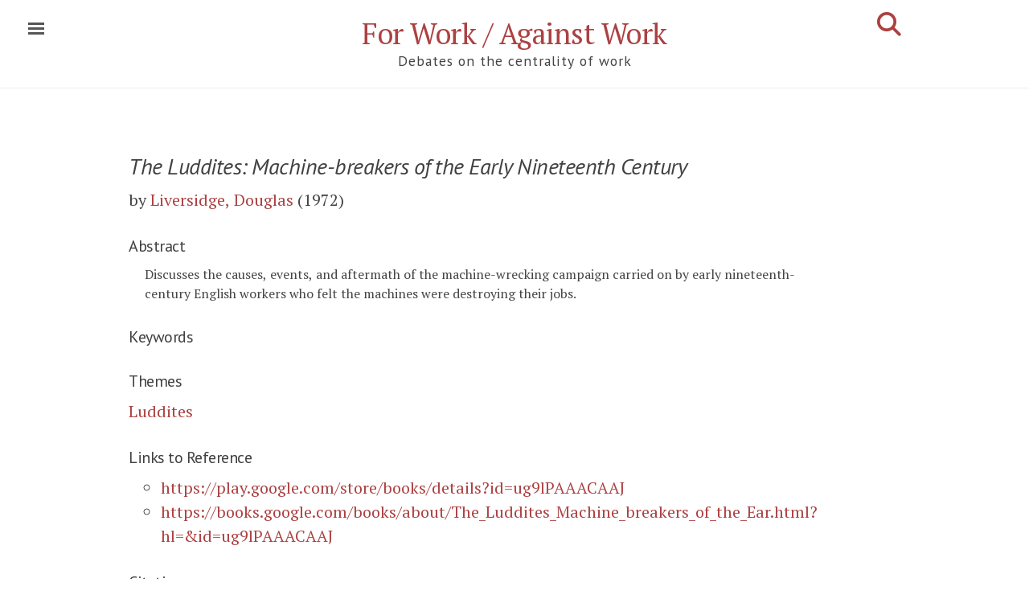

--- FILE ---
content_type: text/html; charset=utf-8
request_url: https://onwork.edu.au/bibitem/1972-Liversidge,Douglas-The+Luddites+Machine-breakers+of+the+Early+Nineteenth+Century/
body_size: 9692
content:
<!DOCTYPE html>
<html lang="en-us">

<head>
  <!-- Canonical link to help search engines -->
  <link rel="canonical" href="/bibitem/1972-Liversidge,Douglas-The+Luddites+Machine-breakers+of+the+Early+Nineteenth+Century/" />

  <!-- Basic meta elements -->
  <meta http-equiv="X-UA-Compatible" content="IE=edge" />
  <meta http-equiv="content-type" content="text/html; charset=utf-8" />

  <!-- Enable responsiveness on mobile devices -->
  <meta name="viewport" content="width=device-width, initial-scale=1.0, maximum-scale=1" />

  <!-- Dublin Core metadata for Zotero -->
  <meta name="DC.title" content="The Luddites: Machine-breakers of the Early Nineteenth Century" />

  <meta name="DC.creator" content="Liversidge, Douglas" />

  <meta name="dcterms:issued" content="1972" />
  <meta name="DC.rights" content="CC-BY-SA" />
  <meta name="DC.publisher" content="Franklin Watts Limited" />


  <!-- Highwire Press metadata for Google Scholar / Zotero -->
  <meta name="citation_title" content="The Luddites: Machine-breakers of the Early Nineteenth Century" />
  <meta name="citation_author" content="Liversidge, Douglas" />
  <meta name="citation_publication_date" content="1972" />
  <meta name="citation_publisher" content="Franklin Watts Limited" />
  <meta name="citation_isbn" content="9780851662343" />
  <meta name="citation_abstract" content="Discusses the causes, events, and aftermath of the machine-wrecking campaign carried on by early nineteenth-century English workers who felt the machines were destroying their jobs." />

  <!-- Open Graph metadata -->

  <meta property="og:title" content="The Luddites: Machine-breakers of the Early Nineteenth Century" />
  <meta property="og:description" content="Liversidge, D. (1972) &#34;Discusses the causes, events, and aftermath of the machine-wrecking campaign carried on...&#34;">
  <meta property="og:type" content="website" />
  <meta property="og:author" content="Liversidge, D." />
  <meta property="og:url" content="https://onwork.edu.au/bibitem/1972-Liversidge,Douglas-The+Luddites+Machine-breakers+of+the+Early+Nineteenth+Century/" />
  <meta property="og:site_name" content="For Work / Against Work" />
  <meta property="twitter:card" content="summary"/>
  <meta property="twitter:creator" content="onwork9"/>
  <meta property="twitter:site" content="https://onwork.edu.au"/>
  <meta property="og:image" content="https://onwork.edu.au/assets/work.png" />

  <title>
      Liversidge, Douglas. The Luddites: Machine-breakers of the Early Nineteenth Century (1972)  </title>

  <!-- CSS link -->
  <link rel="stylesheet" href="/assets/css/style.css" />

  <!-- Pagefind search CSS -->
  <link rel="stylesheet" href="/pagefind/pagefind-ui.css" />

  <!-- Pagefind initial load indicator - shows until search UI is ready -->
  <style>
    /* Show "Loading search..." until Pagefind renders its input */
    .pagefind-ui:not(:has(.pagefind-ui__search-input))::before {
      content: "Loading search...";
      display: block;
      padding: 1em;
      color: #666;
      font-style: italic;
    }
  </style>

  <!-- Icons -->
  <link rel="apple-touch-icon" sizes="57x57" href="/assets/favicon/apple-icon-57x57.png">
  <link rel="apple-touch-icon" sizes="60x60" href="/assets/favicon/apple-icon-60x60.png">
  <link rel="apple-touch-icon" sizes="72x72" href="/assets/favicon/apple-icon-72x72.png">
  <link rel="apple-touch-icon" sizes="76x76" href="/assets/favicon/apple-icon-76x76.png">
  <link rel="apple-touch-icon" sizes="114x114" href="/assets/favicon/apple-icon-114x114.png">
  <link rel="apple-touch-icon" sizes="120x120" href="/assets/favicon/apple-icon-120x120.png">
  <link rel="apple-touch-icon" sizes="144x144" href="/assets/favicon/apple-icon-144x144.png">
  <link rel="apple-touch-icon" sizes="152x152" href="/assets/favicon/apple-icon-152x152.png">
  <link rel="apple-touch-icon" sizes="180x180" href="/assets/favicon/apple-icon-180x180.png">
  <link rel="icon" type="image/png" sizes="192x192" href="/assets/favicon/android-icon-192x192.png">
  <link rel="icon" type="image/png" sizes="32x32" href="/assets/favicon/favicon-32x32.png">
  <link rel="icon" type="image/png" sizes="96x96" href="/assets/favicon/favicon-96x96.png">
  <link rel="icon" type="image/png" sizes="16x16" href="/assets/favicon/favicon-16x16.png">
  <link rel="manifest" href="/assets/favicon/manifest.json">
  <meta name="msapplication-TileColor" content="#ffffff">
  <meta name="msapplication-TileImage" content="/ms-icon-144x144.png">
  <meta name="theme-color" content="#ffffff">

  <!-- RSS feeds -->
  <link rel="alternate" type="application/rss+xml" title="Recent Updates" href="https://onwork.edu.au/feed.xml" />
  <link rel="alternate" type="application/rss+xml" title="Newsletter (Substack)" href="https://onwork.substack.com/feed/" />

  <!-- Google Fonts - PT Sans & PT Serif -->
  <link rel="stylesheet" href="https://fonts.googleapis.com/css?family=PT+Sans:400,400i|PT+Serif:400,400i&subset=latin-ext&display=swap">
  <link rel="stylesheet" href="https://fonts.googleapis.com/css?family=PT+Sans|PT+Serif:400&text=%E2%86%92|%E2%86%B3&display=swap">

  <!-- Font Awesome 6.7.2 - Icon library for share buttons and UI elements -->
  <link rel="stylesheet"
        href="https://cdnjs.cloudflare.com/ajax/libs/font-awesome/6.7.2/css/all.min.css"
        integrity="sha512-Evv84Mr4kqVGRNSgIGL/F/aIDqQb7xQ2vcrdIwxfjThSH8CSR7PBEakCr51Ck+w+/U6swU2Im1vVX0SVk9ABhg=="
        crossorigin="anonymous"
        referrerpolicy="no-referrer" />

</head>

  <body class="theme-base-red">


<input type="checkbox" class="sidebar-checkbox" id="sidebar-checkbox">

<div class="sidebar" id="sidebar">
  <div class="sidebar-item">
    <p>Scholarly work On Work.</p>
  </div>

  <nav class="sidebar-nav">
    <a class="sidebar-nav-item" href="https://onwork.substack.com/subscribe?utm_source=onworktoc&simple=true&next=https%3A%2F%2Fonwork.substack.com%2F">Subscribe to newsletter</a>
    <a class="sidebar-nav-item" href="/feed.xml"><i class="fa-solid fa-rss" aria-hidden="true"></i> Latest changes</a>

    <a class="sidebar-nav-item" href="/authors/A/">References by Author</a>
    <a class="sidebar-nav-item" href="/keywords/A/">References by Keyword</a>
    <a class="sidebar-nav-item" href="/references+by+theme/">References by Theme</a>

    <a class="sidebar-nav-item" href="/">Home</a>

    <a class="sidebar-nav-item" href="/about/">About</a>
    <a class="sidebar-nav-item" href="/contribute/">Contributing</a>
    <a class="sidebar-nav-item" href="/credits/">Credits</a>
  </nav>

  <div class="sidebar-item">
    <p>Preferred citation format:
      <select id="citation-styles" onchange="renderCitation()">
        <option value="apa">APA</option>
        <option value="chicago-author-date">Chicago (author-date)</option>
        <option selected="selected" value="modern-language-association">MLA</option>
        <option value="bibtex">BibTeX</option>
      </select>
    </p>
  </div>

</div>

    <div class="wrap">
<div class="masthead">
  <div class="container">
    <h3 class="masthead-title">
      <a href="/" title="Home">For Work / Against Work</a>
      <br><small>Debates on the centrality of work</small>
      <a href="/search/" style="float:right;font-size:1.5rem;margin-top:-2rem;" title="Advanced Search">
        <i class="fas fa-search" aria-hidden="true"></i>
      </a>
    </h3>
  </div>
</div>

<div class="container" id="search-container" style="display:none;">
  <div id="search"></div>
</div>

<div class="clearfix">
</div>

      <div class="container content" id="main">
<div class="narrative">
  <div style="display:none;" data-pagefind-ignore>
    <span data-pagefind-meta="author">Liversidge, Douglas</span>
    <span data-pagefind-meta="work">The Luddites: Machine-breakers of the Early Nineteenth Century</span>
    <span data-pagefind-meta="year">1972</span>
    <span data-pagefind-meta="type">Book</span>
    <span data-pagefind-meta="themes">Luddites</span>
    <span data-pagefind-meta="keywords"></span>
  </div>

  <div style="display:none;" data-pagefind-ignore>
    <span data-pagefind-filter="pagetype">Citation</span>
    <span data-pagefind-filter="author">Liversidge, Douglas</span>
    <span data-pagefind-filter="year">1972</span>
      <span data-pagefind-filter="pubtype">Book</span>
    <span data-pagefind-filter="theme">Luddites</span>
  </div>

  <h1 class="text-title" data-pagefind-weight="8"><i>The Luddites: Machine-breakers of the Early Nineteenth Century</i></h1>

  <p class="citation" data-pagefind-weight="10"> by <a href="/authors/L#liversidge-douglas">Liversidge, Douglas</a>  (1972)   </p>

  <h3>Abstract</h3>
  <blockquote class="indent-1">
  Discusses the causes, events, and aftermath of the machine-wrecking campaign carried on by early nineteenth-century English workers who felt the machines were destroying their jobs.
</blockquote>


  <div data-pagefind-ignore>
  <h3>Keywords</h3>
  </div>

  <div data-pagefind-ignore>
  <h3>Themes</h3>
  <a href="/themes/1-Luddites">Luddites</a>  </div>

  <h3>Links to Reference</h3>
  <ul>
  <li><a href="https://play.google.com/store/books/details?id=ug9lPAAACAAJ">https://play.google.com/store/books/details?id=ug9lPAAACAAJ</a></li>
  <li><a href="https://books.google.com/books/about/The_Luddites_Machine_breakers_of_the_Ear.html?hl=&amp;id=ug9lPAAACAAJ">https://books.google.com/books/about/The_Luddites_Machine_breakers_of_the_Ear.html?hl=&amp;id=ug9lPAAACAAJ</a></li>
  </ul>


  <h3>Citation</h3>
  <div id="citation-block" style="text-indent:-1rem;padding:1rem;font-size:80%">
  </div>

  <span class="Z3988" title="ctx_ver=Z39.88-2004&amp;rft_val_fmt=info:ofi/fmt:kev:mtx:book&amp;rft.genre=book&amp;rft.title=The+Luddites%3A+Machine-breakers+of+the+Early+Nineteenth+Century&amp;rft.aulast=Liversidge&amp;rft.aufirst=Douglas&amp;rft.date=1972&amp;rft.pub=Franklin+Watts+Limited&amp;rft.isbn=9780851662343"></span>


<style>
/* Share buttons container */
#share-buttons {
  display: inline-block;
  vertical-align: middle;
  margin-top: 1rem;
}

#share-buttons:after {
  content: "";
  display: block;
  clear: both;
}

/* Individual button styling */
#share-buttons > a,
#share-buttons > button {
  position: relative;
  float: left;
  height: 40px;
  width: 40px;
  margin-right: 8px;
  text-align: center;
  line-height: 40px;
  border: none;
  background: none;
  cursor: pointer;
  text-decoration: none;
  transition: all 0.2s ease;
}

/* Font Awesome icons */
#share-buttons i {
  font-size: 24px;
  color: #d5d5d5;
  transition: color 0.2s ease;
}

/* Hover effects with brand colors */
#share-buttons .btn-x-twitter:hover i { color: #000000; } /* X/Twitter black */
#share-buttons .btn-facebook:hover i { color: #3B5998; } /* Facebook blue */
#share-buttons .btn-linkedin:hover i { color: #0077b5; } /* LinkedIn blue */
#share-buttons .btn-email:hover i { color: #7D7D7D; } /* Email gray */
#share-buttons .btn-copy:hover i { color: #28a745; } /* Copy green */
#share-buttons .btn-share:hover i { color: #007bff; } /* Web Share blue */
#share-buttons .btn-zotero:hover i { color: #cc2936; } /* Zotero red */

/* Zotero SVG specific sizing */
#share-buttons .btn-zotero svg {
  height: 24px;
  width: 24px;
  fill: #d5d5d5;
  transition: fill 0.2s ease;
}

#share-buttons .btn-zotero:hover svg {
  fill: #cc2936;
}

/* Toast notification for clipboard feedback */
.share-toast {
  position: fixed;
  top: -50px;
  left: 50%;
  transform: translateX(-50%);
  background-color: #28a745;
  color: white;
  padding: 12px 24px;
  border-radius: 4px;
  font-size: 14px;
  box-shadow: 0 2px 8px rgba(0,0,0,0.2);
  transition: top 0.3s ease;
  z-index: 10000;
}

.share-toast.show {
  top: 20px;
}

/* Hide Web Share button by default (shown via JS if supported) */
#web-share-btn {
  display: none;
}
</style>







<h3 style="color: silver; font-family: 'PT Sans', sans-serif;">Share</h3>
<div id="share-buttons">
    <a href="https://twitter.com/intent/tweet?url=https://onwork.edu.au/bibitem/1972-Liversidge%2CDouglas-The%2BLuddites%2BMachine-breakers%2Bof%2Bthe%2BEarly%2BNineteenth%2BCentury/%3Futm_source=twitter%26utm_medium=sharebutton&via=onwork9&text=Liversidge%2C%20D.%20%281972%29%20%22The%20Luddites%3A%20Machine-breakers%20of%20the%20Early%20Nineteenth%20Century%22%20Abst%3A%20%22Discusses%20the%20causes%2C%20events%2C%20and%20aftermath%20of%20the%20machine-wreckin"
       target="_blank"
       rel="noopener"
       class="btn-x-twitter"
       aria-label="Share on X (formerly Twitter)"
       title="Share on X">
        <i class="fa-brands fa-x-twitter" aria-hidden="true"></i>
    </a>

    <a href="https://www.facebook.com/dialog/share?app_id=704254390337823&amp;display=page&amp;href=https://onwork.edu.au/bibitem/1972-Liversidge%2CDouglas-The%2BLuddites%2BMachine-breakers%2Bof%2Bthe%2BEarly%2BNineteenth%2BCentury/%3Futm_source=fb%26utm_medium=sharebutton&amp;redirect_uri=https://onwork.edu.au/bibitem/1972-Liversidge%2CDouglas-The%2BLuddites%2BMachine-breakers%2Bof%2Bthe%2BEarly%2BNineteenth%2BCentury/%3Futm_source=fb%26utm_medium=returnfromshare"
       target="_blank"
       rel="noopener"
       class="btn-facebook"
       aria-label="Share on Facebook"
       title="Share on Facebook">
        <i class="fa-brands fa-facebook" aria-hidden="true"></i>
    </a>

    <a href="https://www.linkedin.com/sharing/share-offsite/?url=https://onwork.edu.au/bibitem/1972-Liversidge%2CDouglas-The%2BLuddites%2BMachine-breakers%2Bof%2Bthe%2BEarly%2BNineteenth%2BCentury/%3Futm_source=linkedin%26utm_medium=sharebutton"
       target="_blank"
       rel="noopener"
       class="btn-linkedin"
       aria-label="Share on LinkedIn"
       title="Share on LinkedIn">
        <i class="fa-brands fa-linkedin" aria-hidden="true"></i>
    </a>

    <a href="/cdn-cgi/l/email-protection#[base64]" target="_blank" rel="noopener" class="btn-email" aria-label="Share via Email" title="Share via Email">
        <i class="fa-solid fa-envelope" aria-hidden="true"></i>
    </a>

    <button type="button"
            onclick="copyCitation()"
            class="btn-copy"
            aria-label="Copy citation to clipboard"
            title="Copy citation">
        <i class="fa-solid fa-copy" aria-hidden="true"></i>
    </button>

    <button type="button"
            id="web-share-btn"
            onclick="shareViaWebAPI()"
            class="btn-share"
            aria-label="Share via system dialog"
            title="Share...">
        <i class="fa-solid fa-share-nodes" aria-hidden="true"></i>
    </button>

    <a href="#"
       onclick="var d=document,s=d.createElement('script');s.src='https://www.zotero.org/bookmarklet/loader.js';(d.body?d.body:d.documentElement).appendChild(s);void(0);"
       class="btn-zotero"
       aria-label="Save to Zotero"
       title="Save to Zotero">
        <svg xmlns="http://www.w3.org/2000/svg" viewBox="0 0 1536.0001 1792" aria-hidden="true">
            <path d="M662.716 1663.44l667.946-310.051V428.98l-667.948-300.48L.508 428.98v924.408zm-348.331-279.43v-202.24l24.881-96.325 352.155-378.95H314.385V492.137l59.332-82.295h600.96l62.842 78.47v218.181l-338.44 378.95h275.6l62.841 77.188v221.379z" fill-rule="evenodd" stroke-width="14.41"/>
        </svg>
    </a>
</div>

<script data-cfasync="false" src="/cdn-cgi/scripts/5c5dd728/cloudflare-static/email-decode.min.js"></script><script>
// Copy citation to clipboard
async function copyCitation() {
  const citation = "Liversidge, D. (1972). The Luddites: Machine-breakers of the Early Nineteenth Century. Franklin Watts Limited.";
  try {
    await navigator.clipboard.writeText(citation);
    showToast('Citation copied to clipboard!');
  } catch (err) {
    console.error('Copy failed:', err);
    showToast('Failed to copy citation');
  }
}

// Web Share API (progressive enhancement)
async function shareViaWebAPI() {
  const shareData = {
    title: "The Luddites: Machine-breakers of the Early Nineteenth Century",
    text: "Liversidge, D. (1972) \"The Luddites: Machine-breakers of the Early Nineteenth Century\" Abst: \"Discusses the causes, events, and aftermath of the machine-wrecking campaign carried on by early nineteenth-century...\"",
    url: window.location.href
  };

  if (navigator.canShare && navigator.canShare(shareData)) {
    try {
      await navigator.share(shareData);
    } catch (err) {
      // AbortError means user cancelled - not an error
      if (err.name !== 'AbortError') {
        console.error('Share failed:', err);
      }
    }
  }
}

// Toast notification
function showToast(message) {
  const toast = document.createElement('div');
  toast.className = 'share-toast';
  toast.textContent = message;
  document.body.appendChild(toast);

  // Trigger animation
  setTimeout(() => toast.classList.add('show'), 10);

  // Auto-dismiss after 3 seconds
  setTimeout(() => {
    toast.classList.remove('show');
    setTimeout(() => toast.remove(), 300);
  }, 3000);
}

// Feature detection - show Web Share button if supported
if (navigator.share) {
  const webShareBtn = document.getElementById('web-share-btn');
  if (webShareBtn) {
    webShareBtn.style.display = 'inline-block';
  }
}
</script>

  <br/>
  <a href="/contribute/">How to contribute.</a>

</div>


<div class="clearfix">
</div>

<div class="footerhead container">

<div class="footer-logos">
  <a href="https://researchers.mq.edu.au/en/projects/the-case-for-work-2">
    <img src="https://onwork.edu.au/assets/arc400.png" alt="Australian Research Council">
  </a>
  <a href="https://www.mq.edu.au/research/research-centres-groups-and-facilities/centres/ethics-and-agency">
    <img src="https://onwork.edu.au/assets/ethicsandagency.png" alt="Ethics and Agency Research Centre">
  </a>
</div>
<div class="footer" style="margin-top:1rem;margin-bottom:1rem;">
  <a href="https://www.mq.edu.au/about/about-the-university/governance/privacy">Privacy policy</a> &bull; <a href="/cdn-cgi/l/email-protection#94fee4baf0f1e6f5fae0edd4f9e5baf1f0e1baf5e1">Contact</a> &bull; <a href="https://onwork.substack.com/?no_cover=true">Latest updates</a> &bull; <a href="https://onwork.substack.com/subscribe?utm_source=onworkindex&simple=true&next=https%3A%2F%2Fonwork.substack.com%2F">Subscribe</a> &bull; <a href="https://onwork.substack.com/feed/">RSS</a>
</div>
<div class="footer">

  <p>Content Copyright 2026 Jean-Philippe Deranty and Macquarie University. This website is licensed under a <a href="https://creativecommons.org/licenses/by-sa/4.0/">Creative Commons Attribution Share-Alike Licence</a> (except for journal/book abstracts and quotations which are the property of their respective authors). </p><br/>

   <p>Cite this page as though it were a secondary source, thus the inline citation should be (Liversidge, D. 1972 cited in Deranty et. al. 2026).
   <span style="text-align:left">In the references, use:<br/></span></p>

    <div id="footer-cite" style="text-indent:-1rem;padding-left:1rem;text-align:left;"></div>
     <script data-cfasync="false" src="/cdn-cgi/scripts/5c5dd728/cloudflare-static/email-decode.min.js"></script><script type="text/javascript" src="/assets/js/citeproc/citeproc.js"></script>

</div>
</div>
      </div>
    </div>

    <label for="sidebar-checkbox" class="sidebar-toggle"></label>

    <script>
      /* Highlight search query: Adds <mark> tags around search terms from ?q= parameter */
      var url = window.location.href;
      if (url.lastIndexOf("?q=") > 0) {
        // Get the index of the parameter, add three (to account for "?q=" length)
        var stringloc = url.lastIndexOf("?q=") + 3;
        // Get the substring (query) and decode
        var searchquery = decodeURIComponent(url.substr(stringloc));
        // Regex matches at beginning of line, end of line or word boundary
        var regex = new RegExp("(?:^|\\b)(" + searchquery + ")(?:$|\\b)", "gim");
        // Get content, add mark tags, and set it back
        var content = document.getElementById("main").innerHTML;
        document.getElementById("main").innerHTML = content.replace(regex, "<mark>$1</mark>");
      }

      /* Toggle sidebar: Close sidebar when clicking outside */
      (function(document) {
        var toggle = document.querySelector('.sidebar-toggle');
        var sidebar = document.querySelector('#sidebar');
        var checkbox = document.querySelector('#sidebar-checkbox');
        var dropdown = document.querySelector('#citation-styles');

        document.addEventListener('click', function(e) {
          var target = e.target;

          // Don't close if clicking on citation style dropdown
          if(target === dropdown){
            return false;
          }

          // Close sidebar if clicking outside
          if(!checkbox.checked ||
             !sidebar.contains(target) ||
             (target === checkbox || target === toggle)) return;

          checkbox.checked = false;
        }, false);
      })(document);
    </script>

    <script type="text/javascript">
      // Initialize citation style selector with localStorage persistence
      var e = document.getElementById("citation-styles");
      val = localStorage.getItem("format");
      if (val == undefined) {
        e.value = "modern-language-association";
        var chosenStyleID = "modern-language-association";
      } else {
        e.value = val;
        var chosenStyleID = e.options[e.selectedIndex].value;
      }

      var today = new Date();

      // Citation data in CSL JSON format
      var citationData = {
        "items": [
          {
            "id": "primary",
            "type": "book",
            "title": "The Luddites: Machine-breakers of the Early Nineteenth Century"            , "publisher": "Franklin Watts Limited"            , "number-of-pages": 96            , "issued": {"year": 1972}          },
          {
            "id": "base",
            "type": "webpage",
            "title": "The Luddites: Machine-breakers of the Early Nineteenth Century",
            "author": [{"family": "Deranty", "given": "Jean-Philippe"}, {"family": "Saint James Aquino", "given": "Yves"}, {"family": "Ballsun-Stanton", "given": "Brian"}],
            "issued": {"year": 2026},
            "container-title": "For Work / Against Work",
            "URL": "https://onwork.edu.au/bibitem/1972-Liversidge,Douglas-The+Luddites+Machine-breakers+of+the+Early+Nineteenth+Century/",
            "accessed": {
              "date-parts": [[today.getFullYear(), today.getMonth()+1, today.getDate()]]
            }
          }
        ]
      };

      // Build citation lookup
      var citations = {};
      var itemIDs = [];
      for (var i=0, ilen=citationData.items.length; i<ilen; i++) {
        var item = citationData.items[i];
        if (!item.issued) continue;
        var id = item.id;
        citations[id] = item;
        itemIDs.push(id);
      }

      // Initialize citeproc system object
      citeprocSys = {
        retrieveLocale: function(lang) {
          var xhr = new XMLHttpRequest();
          xhr.open('GET', '/assets/js/citeproc/locales/locales-' + lang + '.xml', false);
          xhr.send(null);
          return xhr.responseText;
        },
        retrieveItem: function(id) {
          return citations[id];
        }
      };

      // Get citeproc processor for given style
      function getProcessor(styleID) {
        var xhr = new XMLHttpRequest();
        xhr.open('GET', '/assets/js/citeproc/styles/' + styleID + '.csl', false);
        xhr.send(null);
        var styleAsText = xhr.responseText;
        var citeproc = new CSL.Engine(citeprocSys, styleAsText);
        return citeproc;
      }

      // Process and return bibliography HTML
      function processorOutput(items) {
        var citeproc = getProcessor(chosenStyleID);
        citeproc.updateItems(items);
        var bibResult = citeproc.makeBibliography();
        return bibResult[1].join('\n');
      }

      // Render citation (called on page load and style change)
      function renderCitation() {
        var checkbox = document.querySelector('#sidebar-checkbox');
        checkbox.checked = false;

        chosenStyleID = e.options[e.selectedIndex].value;
        localStorage.setItem("format", chosenStyleID);

        var content = document.getElementById("citation-block");
        content.innerHTML = processorOutput(['primary']);

        var footer = document.getElementById("footer-cite");
        footer.innerHTML = processorOutput(['base']);
      }

      // Render on page load
      renderCitation();
    </script>

    <!-- Google Analytics -->
<script async src="https://www.googletagmanager.com/gtag/js?id=G-1W4X5DNBY0"></script>
<script>
  window.dataLayer = window.dataLayer || [];
  function gtag(){dataLayer.push(arguments);}
  gtag('js', new Date());
  gtag('config', 'G-1W4X5DNBY0');
</script>

    <script src="/assets/js/vanilla-back-to-top.min.js"></script>
    <script>addBackToTop({
      diameter: 56,
      backgroundColor: 'rgb(172, 65, 66)',
      textColor: '#fff'
    })</script>

    <script src="/pagefind/pagefind-ui.js"></script>
    <script>
      window.addEventListener('DOMContentLoaded', (event) => {
        // Check if this is the advanced search page
        const isSearchPage = document.getElementById('advanced-search');
        const searchElement = isSearchPage ? '#advanced-search' : '#search';

        // Format citation with proper academic styling
        // Uses markers that will be converted to HTML after Pagefind renders
        function formatCitation(result) {
          const author = result.meta.author || '';
          const title = result.meta.work || result.meta.title || '';
          const year = result.meta.year || '';
          const page = result.meta.page || '';
          const pubtype = result.meta.type || '';

          // Skip citation formatting if no author (e.g., theme/keyword/author pages)
          if (!author) {
            return result;  // Use default title from page
          }

          // Use markers for italics (will be converted after render)
          // Books get italics (marked with ⟨⟩), articles/chapters get quotes
          let formattedTitle;
          if (pubtype === 'Book') {
            formattedTitle = '⟨' + title + '⟩';  // Will become <i>...</i>
          } else {
            formattedTitle = '"' + title + '"';
          }

          // Build full citation
          let citation = author + '. ' + formattedTitle;
          if (year) citation += ' (' + year + ')';
          if (page) citation += ' ' + page;

          result.meta.title = citation;
          return result;
        }

        // Convert italic/superscript markers to actual HTML after Pagefind renders
        function convertItalicMarkers() {
          document.querySelectorAll('.pagefind-ui__result-link').forEach(link => {
            if (link.textContent.includes('⟨') || link.textContent.includes('⁽')) {
              link.innerHTML = link.textContent
                .replace(/⟨/g, '<i>')
                .replace(/⟩/g, '</i>')
                .replace(/⁽/g, '<sup>')
                .replace(/⁾/g, '</sup>');
            }
          });
        }

        // Watch for Pagefind result updates and convert italic markers
        const searchContainer = document.querySelector(searchElement);
        if (searchContainer) {
          const observer = new MutationObserver((mutations) => {
            convertItalicMarkers();
          });
          observer.observe(searchContainer, { childList: true, subtree: true });
        }

        if (isSearchPage) {
          // Advanced search page with useful facets only
          new PagefindUI({
            element: searchElement,
            showSubResults: true,
            showImages: false,
            showEmptyFilters: false,
            openFilters: ["pagetype", "author", "year", "keyword", "theme", "pubtype", "journal"],
            processResult: formatCitation,
            translations: {
              filters_label: "Filter results:",
              searching: "Searching..."
            }
          });
        } else if (document.getElementById('search')) {
          // Simple search in masthead (no filters)
          new PagefindUI({
            element: searchElement,
            showSubResults: false,
            showImages: false,
            showEmptyFilters: false,
            processResult: formatCitation
          });
        }
      });
    </script>

  <script defer src="https://static.cloudflareinsights.com/beacon.min.js/vcd15cbe7772f49c399c6a5babf22c1241717689176015" integrity="sha512-ZpsOmlRQV6y907TI0dKBHq9Md29nnaEIPlkf84rnaERnq6zvWvPUqr2ft8M1aS28oN72PdrCzSjY4U6VaAw1EQ==" data-cf-beacon='{"version":"2024.11.0","token":"30eac6f6ba6f41d781fa059ca07b6d68","r":1,"server_timing":{"name":{"cfCacheStatus":true,"cfEdge":true,"cfExtPri":true,"cfL4":true,"cfOrigin":true,"cfSpeedBrain":true},"location_startswith":null}}' crossorigin="anonymous"></script>
</body>
</html>
